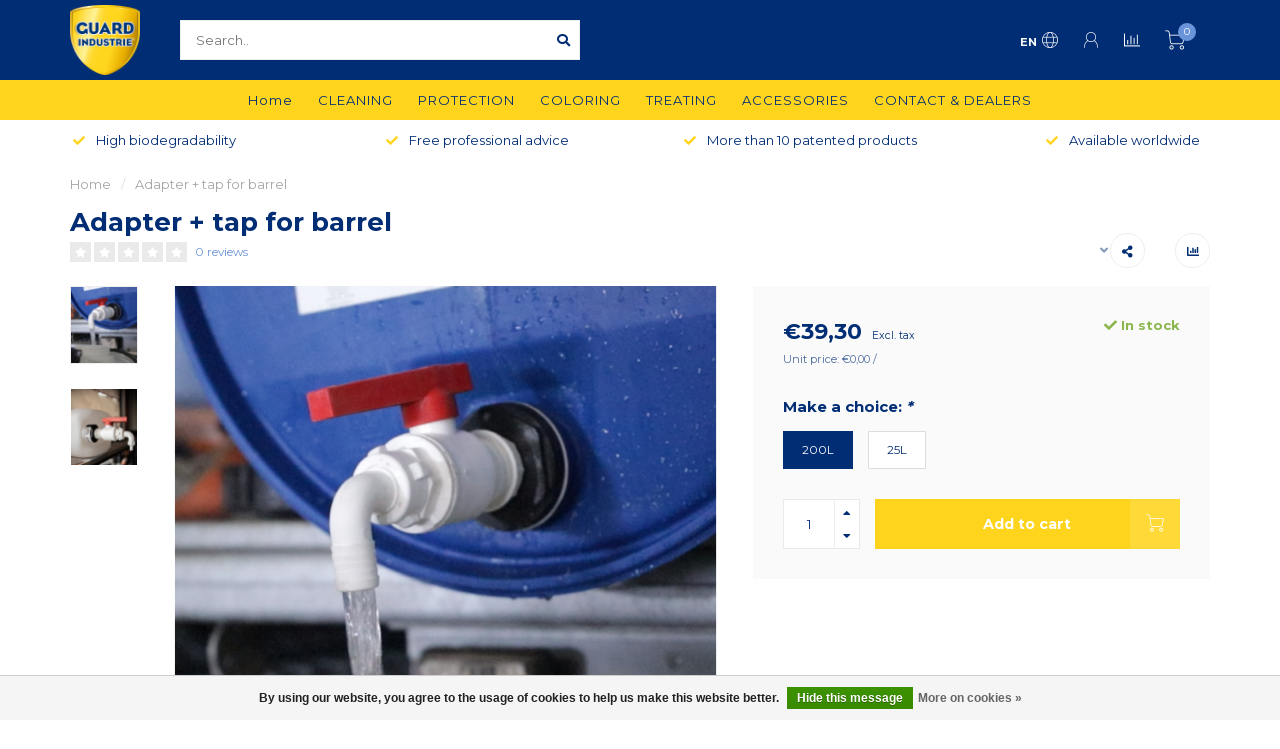

--- FILE ---
content_type: text/html;charset=utf-8
request_url: https://www.guardindustry.be/en/adapter-tap-200l-barrel.html
body_size: 13038
content:
<!DOCTYPE html>
<html lang="en">
  <head>
    
    <!--
        
        Theme Nova | v1.5.3.06122201_1_0
        Theme designed and created by Dyvelopment - We are true e-commerce heroes!
        
        For custom Lightspeed eCom work like custom design or development,
        please contact us at www.dyvelopment.com

          _____                  _                                  _   
         |  __ \                | |                                | |  
         | |  | |_   ___   _____| | ___  _ __  _ __ ___   ___ _ __ | |_ 
         | |  | | | | \ \ / / _ \ |/ _ \| '_ \| '_ ` _ \ / _ \ '_ \| __|
         | |__| | |_| |\ V /  __/ | (_) | |_) | | | | | |  __/ | | | |_ 
         |_____/ \__, | \_/ \___|_|\___/| .__/|_| |_| |_|\___|_| |_|\__|
                  __/ |                 | |                             
                 |___/                  |_|                             
    -->
    
    <meta charset="utf-8"/>
<!-- [START] 'blocks/head.rain' -->
<!--

  (c) 2008-2026 Lightspeed Netherlands B.V.
  http://www.lightspeedhq.com
  Generated: 23-01-2026 @ 04:38:29

-->
<link rel="canonical" href="https://www.guardindustry.be/en/adapter-tap-200l-barrel.html"/>
<link rel="alternate" href="https://www.guardindustry.be/en/index.rss" type="application/rss+xml" title="New products"/>
<link href="https://cdn.webshopapp.com/assets/cookielaw.css?2025-02-20" rel="stylesheet" type="text/css"/>
<meta name="robots" content="noodp,noydir"/>
<meta property="og:url" content="https://www.guardindustry.be/en/adapter-tap-200l-barrel.html?source=facebook"/>
<meta property="og:site_name" content="GUARD INDUSTRY DISTRIBUTION"/>
<meta property="og:title" content="Adapter + tap 200L barrel"/>
<meta property="og:description" content="Discover our broad range of cleaning and impregnation products to clean and protect all surfaces from a broad range of soiling and contamination."/>
<meta property="og:image" content="https://cdn.webshopapp.com/shops/303273/files/391183664/adapter-tap-for-barrel.jpg"/>
<script>
<meta name="facebook-domain-verification" content="x18i90e21k8rxlwkiidu6ik44urlue" />
</script>
<!--[if lt IE 9]>
<script src="https://cdn.webshopapp.com/assets/html5shiv.js?2025-02-20"></script>
<![endif]-->
<!-- [END] 'blocks/head.rain' -->
    
        	  	              	    	    	    	    	    	         
        <title>Adapter + tap 200L barrel - GUARD INDUSTRY DISTRIBUTION</title>
    
    <meta name="description" content="Discover our broad range of cleaning and impregnation products to clean and protect all surfaces from a broad range of soiling and contamination." />
    <meta name="keywords" content="Adapter, +, tap, for, barrel" />
    
        
    <meta http-equiv="X-UA-Compatible" content="IE=edge">
    <meta name="viewport" content="width=device-width, initial-scale=1.0, maximum-scale=1.0, user-scalable=0">
    <meta name="apple-mobile-web-app-capable" content="yes">
    <meta name="apple-mobile-web-app-status-bar-style" content="black">
    
        	        
		<link rel="preconnect" href="https://cdn.webshopapp.com/">
		<link rel="preconnect" href="https://assets.webshopapp.com">	
    		<link rel="preconnect" href="https://fonts.googleapis.com">
		<link rel="preconnect" href="https://fonts.gstatic.com" crossorigin>
		<link rel="dns-prefetch" href="https://fonts.googleapis.com">
		<link rel="dns-prefetch" href="https://fonts.gstatic.com" crossorigin>
    		<link rel="dns-prefetch" href="https://cdn.webshopapp.com/">
		<link rel="dns-prefetch" href="https://assets.webshopapp.com">	

    <link rel="shortcut icon" href="https://cdn.webshopapp.com/shops/303273/themes/153089/v/1150884/assets/favicon.ico?20220214103610" type="image/x-icon" />
    <script src="https://cdn.webshopapp.com/shops/303273/themes/153089/assets/jquery-1-12-4-min.js?2023050511565820210101142711"></script>
    
    <script>!navigator.userAgent.match('MSIE 10.0;') || document.write('<script src="https://cdn.webshopapp.com/shops/303273/themes/153089/assets/proto-polyfill.js?2023050511565820210101142711">\x3C/script>')</script>
    <script>if(navigator.userAgent.indexOf("MSIE ") > -1 || navigator.userAgent.indexOf("Trident/") > -1) { document.write('<script src="https://cdn.webshopapp.com/shops/303273/themes/153089/assets/intersection-observer-polyfill.js?2023050511565820210101142711">\x3C/script>') }</script>
    
        <link href="//fonts.googleapis.com/css?family=Montserrat:400,300,600,700&amp;display=swap" rel="preload" as="style">
    <link href="//fonts.googleapis.com/css?family=Montserrat:400,300,600,700&amp;display=swap" rel="stylesheet">
        
    <link rel="preload" href="https://cdn.webshopapp.com/shops/303273/themes/153089/assets/fontawesome-5-min.css?2023050511565820210101142711" as="style">
    <link rel="stylesheet" href="https://cdn.webshopapp.com/shops/303273/themes/153089/assets/fontawesome-5-min.css?2023050511565820210101142711">
    
    <link rel="preload" href="https://cdn.webshopapp.com/shops/303273/themes/153089/assets/bootstrap-min.css?2023050511565820210101142711" as="style">
    <link rel="stylesheet" href="https://cdn.webshopapp.com/shops/303273/themes/153089/assets/bootstrap-min.css?2023050511565820210101142711">
    
    <link rel="preload" as="script" href="https://cdn.webshopapp.com/assets/gui.js?2025-02-20">
    <script src="https://cdn.webshopapp.com/assets/gui.js?2025-02-20"></script>
    
    <link rel="preload" as="script" href="https://cdn.webshopapp.com/assets/gui-responsive-2-0.js?2025-02-20">
    <script src="https://cdn.webshopapp.com/assets/gui-responsive-2-0.js?2025-02-20"></script>
    
        <link rel="stylesheet" href="https://cdn.webshopapp.com/shops/303273/themes/153089/assets/fancybox-3-5-7-min.css?2023050511565820210101142711" />
        
    <link rel="preload" href="https://cdn.webshopapp.com/shops/303273/themes/153089/assets/style.css?2023050511565820210101142711" as="style">
    <link rel="stylesheet" href="https://cdn.webshopapp.com/shops/303273/themes/153089/assets/style.css?2023050511565820210101142711" />
    
    <!-- User defined styles -->
    <link rel="preload" href="https://cdn.webshopapp.com/shops/303273/themes/153089/assets/settings.css?2023050511565820210101142711" as="style">
    <link rel="preload" href="https://cdn.webshopapp.com/shops/303273/themes/153089/assets/custom.css?2023050511565820210101142711" as="style">
    <link rel="stylesheet" href="https://cdn.webshopapp.com/shops/303273/themes/153089/assets/settings.css?2023050511565820210101142711" />
    <link rel="stylesheet" href="https://cdn.webshopapp.com/shops/303273/themes/153089/assets/custom.css?2023050511565820210101142711" />
    
    <script>
   var productStorage = {};
   var theme = {};

  </script>    
    <link type="preload" src="https://cdn.webshopapp.com/shops/303273/themes/153089/assets/countdown-min.js?2023050511565820210101142711" as="script">
    <link type="preload" src="https://cdn.webshopapp.com/shops/303273/themes/153089/assets/swiper-4-min.js?2023050511565820210101142711" as="script">
    <link type="preload" src="https://cdn.webshopapp.com/shops/303273/themes/153089/assets/swiper-453.js?2023050511565820210101142711" as="script">
    <link type="preload" src="https://cdn.webshopapp.com/shops/303273/themes/153089/assets/global.js?2023050511565820210101142711" as="script">
    
            
      </head>
  <body class="layout-custom">
    <div class="body-content"><div class="overlay"><i class="fa fa-times"></i></div><header><div id="header-holder"><div class="container"><div id="header-content"><div class="header-left"><div class="categories-button small scroll scroll-nav hidden-sm hidden-xs hidden-xxs"><div class="nav-icon"><div class="bar1"></div><div class="bar3"></div><span>Menu</span></div></div><div id="mobilenav" class="categories-button small mobile visible-sm visible-xs visible-xxs"><div class="nav-icon"><div class="bar1"></div><div class="bar3"></div></div><span>Menu</span></div><span id="mobilesearch" class="visible-xxs visible-xs visible-sm"><a href="https://www.guardindustry.be/en/"><i class="fa fa-search" aria-hidden="true"></i></a></span><a href="https://www.guardindustry.be/en/" class="logo hidden-sm hidden-xs hidden-xxs"><img class="logo" src="https://cdn.webshopapp.com/shops/303273/themes/153089/v/1363067/assets/logo.png?20230505114156" alt="Guard industry distribution webshop  | Cleaning and protection for all materials"></a></div><div class="header-center"><div class="search hidden-sm hidden-xs hidden-xxs"><form action="https://www.guardindustry.be/en/search/" class="searchform" method="get"><div class="search-holder"><input type="text" class="searchbox white" name="q" placeholder="Search.." autocomplete="off"><i class="fa fa-search" aria-hidden="true"></i><i class="fa fa-times clearsearch" aria-hidden="true"></i></div></form><div class="searchcontent hidden-xs hidden-xxs"><div class="searchresults"></div><div class="more"><a href="#" class="search-viewall">View all results <span>(0)</span></a></div><div class="noresults">No products found</div></div></div><a href="https://www.guardindustry.be/en/"><img class="logo hidden-lg hidden-md" src="https://cdn.webshopapp.com/shops/303273/themes/153089/v/1363067/assets/logo.png?20230505114156" alt="Guard industry distribution webshop  | Cleaning and protection for all materials"></a></div><div class="header-right text-right"><div class="user-actions hidden-sm hidden-xs hidden-xxs"><a href="#" class="header-link" data-fancy="fancy-locale-holder" data-fancy-type="flyout" data-tooltip title="Language & Currency" data-placement="bottom"><span class="current-lang">EN</span><i class="nova-icon nova-icon-globe"></i></a><a href="https://www.guardindustry.be/en/account/" class="account header-link" data-fancy="fancy-account-holder" data-tooltip title="My account" data-placement="bottom"><!-- <img src="https://cdn.webshopapp.com/shops/303273/themes/153089/assets/icon-user.svg?2023050511565820210101142711" alt="My account" class="icon"> --><i class="nova-icon nova-icon-user"></i></a><a href="" class="header-link compare" data-fancy="fancy-compare-holder" data-fancy-type="flyout" data-tooltip title="Compare" data-placement="bottom"><i class="nova-icon nova-icon-chart"></i></a><div class="fancy-box flyout fancy-compare-holder"><div class="fancy-compare"><div class="row"><div class="col-md-12"><h4>Compare products</h4></div><div class="col-md-12"><p>You don&#039;t have any products added yet.</p></div></div></div></div><div class="fancy-box flyout fancy-locale-holder"><div class="fancy-locale"><div class=""><label for="">Choose your language</label><div class="flex-container middle"><div class="flex-col"><span class="flags en"></span></div><div class="flex-col flex-grow-1"><select id="" class="fancy-select" onchange="document.location=this.options[this.selectedIndex].getAttribute('data-url')"><option lang="nl" title="Nederlands" data-url="https://www.guardindustry.be/nl/go/product/130006059">Nederlands</option><option lang="en" title="English" data-url="https://www.guardindustry.be/en/go/product/130006059" selected="selected">English</option><option lang="fr" title="Français" data-url="https://www.guardindustry.be/fr/go/product/130006059">Français</option></select></div></div></div><div class="margin-top-half"><label for="">Choose your currency</label><div class="flex-container middle"><div class="flex-col"><span><strong>€</strong></span></div><div class="flex-col flex-grow-1"><select id="" class="fancy-select" onchange="document.location=this.options[this.selectedIndex].getAttribute('data-url')"><option data-url="https://www.guardindustry.be/en/session/currency/eur/" selected="selected">EUR</option><option data-url="https://www.guardindustry.be/en/session/currency/gbp/">£ - GBP</option></select></div></div></div></div></div></div><a href="https://www.guardindustry.be/en/cart/" class="cart header-link"><div class="cart-icon"><i class="nova-icon nova-icon-shopping-cart"></i><span id="qty" class="highlight-bg cart-total-qty shopping-cart">0</span></div></a></div></div></div></div><div class="cf"></div><div class="subnav-dimmed"></div><div class="  compact hidden-xxs hidden-xs hidden-sm" id="navbar"><div class="container boxed-subnav"><div class="row"><div class="col-md-12"><nav><ul class="megamenu compact"><li class="hidden-sm hidden-xs hidden-xxs"><a href="https://www.guardindustry.be/en/">Home</a></li><li><a href="https://www.guardindustry.be/en/cleaning/" class="">CLEANING</a></li><li><a href="https://www.guardindustry.be/en/protection/" class="">PROTECTION</a></li><li><a href="https://www.guardindustry.be/en/coloring/" class="">COLORING</a></li><li><a href="https://www.guardindustry.be/en/treating/" class="">TREATING</a></li><li><a href="https://www.guardindustry.be/en/accessories/" class="">ACCESSORIES</a></li><li><a href="https://www.guardindustry.be/en/service/" >CONTACT &amp; DEALERS</a></li></ul></nav></div></div></div></div><div class="subheader-holder"><div class="subheader"><div class="usps-slider-holder" style="width:100%;"><div class="swiper-container usps-header below-nav"><div class="swiper-wrapper"><div class="swiper-slide usp-block"><div><i class="fas fa-check"></i> High biodegradability
          </div></div><div class="swiper-slide usp-block"><div><i class="fas fa-check"></i> Free professional advice
          </div></div><div class="swiper-slide usp-block"><div><i class="fas fa-check"></i> More than 10 patented products
          </div></div><div class="swiper-slide usp-block"><div><i class="fas fa-check"></i> Available worldwide
          </div></div></div></div></div></div></div></header><div class="breadcrumbs"><div class="container"><div class="row"><div class="col-md-12"><a href="https://www.guardindustry.be/en/" title="Home">Home</a><span><span class="seperator">/</span><a href="https://www.guardindustry.be/en/adapter-tap-200l-barrel.html"><span>Adapter + tap for barrel</span></a></span></div></div></div></div><div class="addtocart-sticky"><div class="container"><div class="flex-container marginless middle"><img src="https://cdn.webshopapp.com/shops/303273/files/391183664/42x42x2/image.jpg" alt="" class="max-size"><h5 class="title hidden-xs hidden-xxs">Adapter + tap for barrel</h5><div class="sticky-price"><span class="price">€39,30</span></div><a href="https://www.guardindustry.be/en/cart/add/257754025/" class="button quick-cart smaall-button" data-title="Adapter + tap for barrel" data-price="€39,30" data-variant="200L" data-image="https://cdn.webshopapp.com/shops/303273/files/391183664/650x650x2/image.jpg">Add to cart</a></div></div></div><div class="container productpage"><div class="row"><div class="col-md-12"><div class="product-title hidden-xxs hidden-xs hidden-sm"><div class=""><h1 class="">Adapter + tap for barrel </h1></div><div class="row"><div class="col-md-7"><div class="title-appendix"><div class="reviewscore"><span class="stars"><i class="fa fa-star empty" aria-hidden="true"></i><i class="fa fa-star empty" aria-hidden="true"></i><i class="fa fa-star empty" aria-hidden="true"></i><i class="fa fa-star empty" aria-hidden="true"></i><i class="fa fa-star empty" aria-hidden="true"></i></span><a href="#reviews" data-scrollview-id="reviews" data-scrollview-offset="150" class="highlight-txt hidden-xxs hidden-xs hidden-sm">0 reviews</a></div></div></div><div class="col-md-5"><div class="title-appendix"><div class="wishlist text-right"><a href="https://www.guardindustry.be/en/compare/add/257754025/" class="compare" data-tooltip title="Add to comparison" data-compare="257754025"><i class="fas fa-chart-bar"></i></a></div><div class="share dropdown-holder"><a href="#" class="share-toggle" data-toggle="dropdown" data-tooltip title="Share this product"><i class="fa fa-share-alt"></i></a><div class="content dropdown-content dropdown-right"><a onclick="return !window.open(this.href,'Adapter + tap for barrel', 'width=500,height=500')" target="_blank" href="https://www.facebook.com/sharer/sharer.php?u=https%3A%2F%2Fwww.guardindustry.be%2Fen%2Fadapter-tap-200l-barrel.html" class="facebook"><i class="fab fa-facebook-square"></i></a><a onclick="return !window.open(this.href,'Adapter + tap for barrel', 'width=500,height=500')" target="_blank" href="https://twitter.com/home?status=adapter-tap-200l-barrel.html" class="twitter"><i class="fab fa-twitter-square"></i></a><a onclick="return !window.open(this.href,'Adapter + tap for barrel', 'width=500,height=500')" target="_blank" href="https://pinterest.com/pin/create/button/?url=https://www.guardindustry.be/en/adapter-tap-200l-barrel.html&media=https://cdn.webshopapp.com/shops/303273/files/391183664/image.jpg&description=" class="pinterest"><i class="fab fa-pinterest-square"></i></a></div></div></div></div></div></div></div></div><div class="content-box"><div class="row"><div class="col-md-1 hidden-sm hidden-xs hidden-xxs thumbs-holder vertical"><div class="thumbs vertical" style="margin-top:0;"><div class="swiper-container swiper-container-vert swiper-productthumbs" style="height:100%; width:100%;"><div class="swiper-wrapper"><div class="swiper-slide swiper-slide-vert active"><img src="https://cdn.webshopapp.com/shops/303273/files/391183664/65x75x1/adapter-tap-for-barrel.jpg" alt="" class="img-responsive"></div><div class="swiper-slide swiper-slide-vert"><img src="https://cdn.webshopapp.com/shops/303273/files/391202814/65x75x1/adapter-tap-for-barrel.jpg" alt="" class="img-responsive"></div></div></div></div></div><div class="col-sm-6 productpage-left"><div class="row"><div class="col-md-12"><div class="product-image-holder" id="holder"><div class="swiper-container swiper-productimage product-image"><div class="swiper-wrapper"><div class="swiper-slide zoom" data-src="https://cdn.webshopapp.com/shops/303273/files/391183664/adapter-tap-for-barrel.jpg" data-fancybox="product-images"><img height="650" width="650" src="https://cdn.webshopapp.com/shops/303273/files/391183664/650x650x2/adapter-tap-for-barrel.jpg" class="img-responsive" data-src-zoom="https://cdn.webshopapp.com/shops/303273/files/391183664/adapter-tap-for-barrel.jpg" alt="Adapter + tap for barrel"></div><div class="swiper-slide zoom" data-src="https://cdn.webshopapp.com/shops/303273/files/391202814/adapter-tap-for-barrel.jpg" data-fancybox="product-images"><img data-src="https://cdn.webshopapp.com/shops/303273/files/391202814/650x650x2/adapter-tap-for-barrel.jpg" class="swiper-lazy img-responsive" data-src-zoom="https://cdn.webshopapp.com/shops/303273/files/391202814/adapter-tap-for-barrel.jpg" alt="Adapter + tap for barrel"></div></div></div></div><div class="swiper-pagination swiper-pagination-image hidden-md hidden-lg"></div></div></div></div><div class="col-md-5 col-sm-6 productpage-right"><div class="row visible-xxs visible-xs visible-sm"><div class="col-md-12"><div class="mobile-title"><h4>Adapter + tap for barrel</h4></div></div></div><!-- start offer wrapper --><div class="offer-holder"><div class="row "><div class="col-md-12"><div class="product-price"><div class="row"><div class="col-xs-6"><span class="price margin-right-10">€39,30</span><span class="price-strict">Excl. tax</span></div><div class="col-xs-6 text-right"><div class="stock"><div class="in-stock"><i class="fa fa-check"></i> In stock</div></div></div><div class="col-md-12"><div class="unit-price">
                  Unit price: €0,00 / 
                </div></div></div></div></div></div><form action="https://www.guardindustry.be/en/cart/add/257754025/" id="product_configure_form" method="post"><div class="row margin-top"><div class="col-md-12"><div class="productform variant-blocks"><input type="hidden" name="bundle_id" id="product_configure_bundle_id" value=""><div class="product-configure"><div class="product-configure-variants"  aria-label="Select an option of the product. This will reload the page to show the new option." role="region"><label for="product_configure_variants">Make a choice: <em aria-hidden="true">*</em></label><select name="variant" id="product_configure_variants" onchange="document.getElementById('product_configure_form').action = 'https://www.guardindustry.be/en/product/variants/130006059/'; document.getElementById('product_configure_form').submit();" aria-required="true"><option value="257754025" selected="selected">200L - €39,30</option><option value="257764954">25L - €39,30</option></select><div class="product-configure-clear"></div></div></div></div></div></div><div class="row"><div class="col-md-12 rowmargin"><div class="addtocart-holder"><div class="qty"><input type="text" name="quantity" class="quantity qty-fast" value="1"><span class="qtyadd"><i class="fa fa-caret-up"></i></span><span class="qtyminus"><i class="fa fa-caret-down"></i></span></div><div class="addtocart"><button type="submit" name="addtocart" class="btn-addtocart quick-cart button button-cta" data-vid="257754025" data-title="Adapter + tap for barrel" data-variant="200L" data-price="€39,30" data-image="https://cdn.webshopapp.com/shops/303273/files/391183664/650x650x2/image.jpg">
                Add to cart <span class="icon-holder"><i class="nova-icon nova-icon-shopping-cart"></i></span></button></div></div></div></div></form></div><!-- end offer wrapper --></div></div><div class="row margin-top-50 product-details"><div class="col-md-7 info-left"><!--<div class="product-details-nav hidden-xxs hidden-xs hidden-sm"><a href="#information" class="button-txt" data-scrollview-id="information" data-scrollview-offset="190">Description</a><a href="#specifications" class="button-txt" data-scrollview-id="specifications" data-scrollview-offset="150">Specifications</a><a href="#reviews" class="button-txt" data-scrollview-id="reviews" data-scrollview-offset="150">Reviews</a></div>--><div class="product-info active" id="information"><h4 class="block-title ">
		      Product description
    		</h4><div class="content block-content active"><p>Adapter + tap for blue plastic 200L or 25L barrel</p></div></div><div class="embed-specs-holder" id="specifications"><h4 class="block-title">Specifications</h4><div class="block-content"><div class="specs"><div class="spec-holder"><div class="row"><div class="col-xs-5 spec-name">
              Article number
          </div><div class="col-xs-7 spec-value">
            AK-200L
          </div></div></div></div></div></div><div class="product-reviews" id="reviews"><h4 class="block-title">Reviews
        <span class="review-stars small visible-sm visible-xs visible-xxs"><span class="stars"><i class="fa fa-star empty"></i><i class="fa fa-star empty"></i><i class="fa fa-star empty"></i><i class="fa fa-star empty"></i><i class="fa fa-star empty"></i></span></span></h4><div class="block-content"><div class="reviews-header"><div class="reviews-score"><span class="stars"><i class="fa fa-star empty"></i><i class="fa fa-star empty"></i><i class="fa fa-star empty"></i><i class="fa fa-star empty"></i><i class="fa fa-star empty"></i></span>
                          
                            	0 reviews
                            
                            <div class="" style="margin-top:15px;"><a href="" class="button" data-fancy="fancy-review-holder">Add your review</a></div></div><div class="reviews-extracted hidden-xs hidden-xxs"><div class="reviews-extracted-block"><i class="fas fa-star"></i><i class="fas fa-star"></i><i class="fas fa-star"></i><i class="fas fa-star"></i><i class="fas fa-star"></i><div class="review-bar gray-bg darker"><div class="fill" style="width:NAN%"></div></div></div><div class="reviews-extracted-block"><i class="fas fa-star"></i><i class="fas fa-star"></i><i class="fas fa-star"></i><i class="fas fa-star"></i><i class="fas fa-star empty"></i><div class="review-bar gray-bg darker"><div class="fill" style="width:NAN%"></div></div></div><div class="reviews-extracted-block"><i class="fas fa-star"></i><i class="fas fa-star"></i><i class="fas fa-star"></i><i class="fas fa-star empty"></i><i class="fas fa-star empty"></i><div class="review-bar gray-bg darker"><div class="fill" style="width:NAN%"></div></div></div><div class="reviews-extracted-block"><i class="fas fa-star"></i><i class="fas fa-star"></i><i class="fas fa-star empty"></i><i class="fas fa-star empty"></i><i class="fas fa-star empty"></i><div class="review-bar gray-bg darker"><div class="fill" style="width:NAN%"></div></div></div><div class="reviews-extracted-block"><i class="fas fa-star"></i><i class="fas fa-star empty"></i><i class="fas fa-star empty"></i><i class="fas fa-star empty"></i><i class="fas fa-star empty"></i><div class="review-bar gray-bg darker"><div class="fill" style="width:NAN%"></div></div></div></div></div><div class="reviews"></div></div></div></div><div class="col-md-5 info-right"><div class="related-products active static-products-holder dynamic-related"data-related-json="https://www.guardindustry.be/en/accessories/page1.ajax?sort=popular"><h4 class="block-title">Related products</h4><div class="products-holder block-content active"><div class="swiper-container swiper-related-products"><div class="swiper-wrapper"></div><div class="button-holder"><div class="swiper-related-prev"><i class="fas fa-chevron-left"></i></div><div class="swiper-related-next"><i class="fas fa-chevron-right"></i></div></div></div></div></div></div></div></div></div><div class="productpage fancy-modal specs-modal-holder"><div class="specs-modal rounded"><div class="x"></div><h4 style="margin-bottom:15px;">Specifications</h4><div class="specs"><div class="spec-holder"><div class="row"><div class="col-xs-5 spec-name">
              Article number
          </div><div class="col-xs-7 spec-value">
            AK-200L
          </div></div></div></div></div></div><div class="productpage fancy-modal reviews-modal-holder"><div class="reviews-modal rounded"><div class="x"></div><div class="reviews"><div class="reviews-header"><div class="reviews-score"><h4 style="margin-bottom:10px;">Adapter + tap for barrel</h4><span class="stars"><i class="fa fa-star empty"></i><i class="fa fa-star empty"></i><i class="fa fa-star empty"></i><i class="fa fa-star empty"></i><i class="fa fa-star empty"></i></span>
                          
                            	0 reviews
                            
                          </div><div class="reviews-extracted hidden-xs hidden-xxs"><div class="reviews-extracted-block"><i class="fas fa-star"></i><i class="fas fa-star"></i><i class="fas fa-star"></i><i class="fas fa-star"></i><i class="fas fa-star"></i><div class="review-bar gray-bg darker"><div class="fill" style="width:NAN%"></div></div></div><div class="reviews-extracted-block"><i class="fas fa-star"></i><i class="fas fa-star"></i><i class="fas fa-star"></i><i class="fas fa-star"></i><i class="fas fa-star empty"></i><div class="review-bar gray-bg darker"><div class="fill" style="width:NAN%"></div></div></div><div class="reviews-extracted-block"><i class="fas fa-star"></i><i class="fas fa-star"></i><i class="fas fa-star"></i><i class="fas fa-star empty"></i><i class="fas fa-star empty"></i><div class="review-bar gray-bg darker"><div class="fill" style="width:NAN%"></div></div></div><div class="reviews-extracted-block"><i class="fas fa-star"></i><i class="fas fa-star"></i><i class="fas fa-star empty"></i><i class="fas fa-star empty"></i><i class="fas fa-star empty"></i><div class="review-bar gray-bg darker"><div class="fill" style="width:NAN%"></div></div></div><div class="reviews-extracted-block"><i class="fas fa-star"></i><i class="fas fa-star empty"></i><i class="fas fa-star empty"></i><i class="fas fa-star empty"></i><i class="fas fa-star empty"></i><div class="review-bar gray-bg darker"><div class="fill" style="width:NAN%"></div></div></div></div></div><div class="reviews"></div></div></div></div><div class="fancy-box fancy-review-holder"><div class="fancy-review"><div class="container"><div class="row"><div class="col-md-12"><h4>Review Adapter + tap for barrel</h4><p></p></div><div class="col-md-12 margin-top"><form action="https://www.guardindustry.be/en/account/reviewPost/130006059/" method="post" id="form_add_review"><input type="hidden" name="key" value="9cf862f7aca4836c4e5a94d56f952445"><label for="score">Score</label><select class="fancy-select" name="score" id="score"><option value="1">1 Star</option><option value="2">2 Stars</option><option value="3">3 Stars</option><option value="4">4 Stars</option><option value="5" selected>5 Stars</option></select><label for="review_name" class="margin-top-half">Name</label><input type="text" name="name" placeholder="Name"><label for="review" class="margin-top-half">Description</label><textarea id="review" class="" name="review" placeholder="Review" style="width:100%;"></textarea><button type="submit" class="button"><i class="fa fa-edit"></i> Add</button></form></div></div></div></div></div><!-- [START] 'blocks/body.rain' --><script>
(function () {
  var s = document.createElement('script');
  s.type = 'text/javascript';
  s.async = true;
  s.src = 'https://www.guardindustry.be/en/services/stats/pageview.js?product=130006059&hash=3c08';
  ( document.getElementsByTagName('head')[0] || document.getElementsByTagName('body')[0] ).appendChild(s);
})();
</script><!-- Global site tag (gtag.js) - Google Analytics --><script async src="https://www.googletagmanager.com/gtag/js?id=G-HJDWMP4C4B"></script><script>
    window.dataLayer = window.dataLayer || [];
    function gtag(){dataLayer.push(arguments);}

        gtag('consent', 'default', {"ad_storage":"granted","ad_user_data":"granted","ad_personalization":"granted","analytics_storage":"granted"});
    
    gtag('js', new Date());
    gtag('config', 'G-HJDWMP4C4B', {
        'currency': 'EUR',
                'country': 'BE'
    });

        gtag('event', 'view_item', {"items":[{"item_id":257754025,"item_name":"Adapter + tap for  barrel","currency":"EUR","item_brand":"","item_variant":"200L","price":39.3,"quantity":1,"item_category":"ACCESSORIES"}],"currency":"EUR","value":39.3});
    </script><script>
    !function(f,b,e,v,n,t,s)
    {if(f.fbq)return;n=f.fbq=function(){n.callMethod?
        n.callMethod.apply(n,arguments):n.queue.push(arguments)};
        if(!f._fbq)f._fbq=n;n.push=n;n.loaded=!0;n.version='2.0';
        n.queue=[];t=b.createElement(e);t.async=!0;
        t.src=v;s=b.getElementsByTagName(e)[0];
        s.parentNode.insertBefore(t,s)}(window, document,'script',
        'https://connect.facebook.net/en_US/fbevents.js');
    $(document).ready(function (){
        fbq('init', '298030171817153');
                fbq('track', 'ViewContent', {"content_ids":["257754025"],"content_name":"Adapter + tap for barrel","currency":"EUR","value":"39.30","content_type":"product","source":false});
                fbq('track', 'PageView', []);
            });
</script><noscript><img height="1" width="1" style="display:none" src="https://www.facebook.com/tr?id=298030171817153&ev=PageView&noscript=1"
    /></noscript><div class="wsa-cookielaw">
      By using our website, you agree to the usage of cookies to help us make this website better.
    <a href="https://www.guardindustry.be/en/cookielaw/optIn/" class="wsa-cookielaw-button wsa-cookielaw-button-green" rel="nofollow" title="Hide this message">Hide this message</a><a href="https://www.guardindustry.be/en/service/privacy-policy/" class="wsa-cookielaw-link" rel="nofollow" title="More on cookies">More on cookies &raquo;</a></div><!-- [END] 'blocks/body.rain' --><div class="newsletter gray-bg"><h3><i class="fa fa-paper-plane" aria-hidden="true"></i> Subscribe to our newsletter
        </h3><div class="newsletter-sub">Stay up to date with our latest offers</div><form action="https://www.guardindustry.be/en/account/newsletter/" method="post" id="form-newsletter"><input type="hidden" name="key" value="9cf862f7aca4836c4e5a94d56f952445" /><div class="input"><input type="email" name="email" id="emailaddress" value="" placeholder="Email address" /></div><span class="submit button-bg" onclick="$('#form-newsletter').submit();"><i class="fa fa-envelope"></i> Subscribe</span></form></div><footer class=""><div class="container footer"><div class="row"><div class="col-md-3 col-sm-6 company-info rowmargin p-compact"><h3>GUARD INDUSTRY DISTRIBUTION</h3><p class="contact-description">Specialist in protecting, cleaning, coloring and treating materials</p><p class="info"><i class="fas fa-map-marker-alt"></i> Lange Ambachtstraat 10<br>
          9860 Oosterzele<br>
          BELGIUM
        </p><p class="info"><i class="fa fa-phone"></i> +32 475 94 04 83</p><p class="info"><i class="fab fa-whatsapp"></i> +32 475 94 04 83</p><p class="info"><i class="fa fa-envelope"></i><a href="/cdn-cgi/l/email-protection#4a23242c250a2d3f2b382e23242e3f393e383364282f"><span class="__cf_email__" data-cfemail="452c2b232a0522302437212c2b21303631373c6b2720">[email&#160;protected]</span></a></p><div class="socials"><ul><li><a href="https://www.facebook.com/Guard-Industrie-Benelux-103260661174146/" target="_blank" class="social-fb"><i class="fab fa-facebook-f"></i></a></li></ul></div></div><div class="col-md-3 col-sm-6 widget rowmargin"></div><div class="visible-sm"><div class="cf"></div></div><div class="col-md-3 col-sm-6 rowmargin"><h3>Information</h3><ul><li><a href="https://www.guardindustry.be/en/service/general-terms-conditions/" title="General conditions">General conditions</a></li><li><a href="https://www.guardindustry.be/en/service/disclaimer/" title="Proclaimer">Proclaimer</a></li><li><a href="https://www.guardindustry.be/en/service/privacy-policy/" title="Privacy Policy">Privacy Policy</a></li><li><a href="https://www.guardindustry.be/en/service/payment-methods/" title="Payment methods">Payment methods</a></li><li><a href="https://www.guardindustry.be/en/service/shipping-returns/" title="Shipping and returns">Shipping and returns</a></li><li><a href="https://www.guardindustry.be/en/service/" title="Service">Service</a></li></ul></div><div class="col-md-3 col-sm-6 rowmargin"><h3>My account</h3><ul><li><a href="https://www.guardindustry.be/en/account/information/" title="Account information">Account information</a></li><li><a href="https://www.guardindustry.be/en/account/orders/" title="My orders">My orders</a></li><li><a href="https://www.guardindustry.be/en/account/wishlist/" title="My wishlist">My wishlist</a></li><li><a href="https://www.guardindustry.be/en/compare/" title="Compare">Compare</a></li><li><a href="https://www.guardindustry.be/en/collection/" title="All products">All products</a></li></ul></div></div></div><div class="footer-bottom gray-bg"><div class="payment-icons-holder payment-icons-custom "><a target="_blank" href="https://www.guardindustry.be/en/service/payment-methods/" title="Bank transfer" class="payment-icons light icon-payment-banktransfer"></a><a target="_blank" href="https://www.guardindustry.be/en/service/payment-methods/" title="Invoice" class="payment-icons light icon-payment-invoice"></a><a target="_blank" href="https://www.guardindustry.be/en/service/payment-methods/" title="PayPal" class="payment-icons light icon-payment-paypalc"></a></div><div class="copyright"><p>
      © Copyright 2026 GUARD INDUSTRY DISTRIBUTION - Powered by       <a href="https://www.lightspeedhq.com/" title="Lightspeed" target="_blank">Lightspeed</a>  
                  	-  Theme by <a href="https://www.dyvelopment.com/en/" title="dyvelopment" target="_blank">Dyvelopment</a></p></div></div></footer></div><div class="dimmed full"></div><div class="dimmed flyout"></div><!-- <div class="modal-bg"></div> --><div class="quickshop-holder"><div class="quickshop-inner"><div class="quickshop-modal body-bg rounded"><div class="x"></div><div class="left"><div class="product-image-holder"><div class="swiper-container swiper-quickimage product-image"><div class="swiper-wrapper"></div></div></div><div class="arrow img-arrow-left"><i class="fa fa-angle-left"></i></div><div class="arrow img-arrow-right"><i class="fa fa-angle-right"></i></div><div class="stock"></div></div><div class="right productpage"><div class="brand"></div><div class="title"></div><div class="description"></div><form id="quickshop-form" method="post" action=""><div class="content rowmargin"></div><div class="bottom rowmargin"><div class="addtocart-holder"><div class="qty"><input type="text" name="quantity" class="quantity qty-fast" value="1"><span class="qtyadd"><i class="fa fa-caret-up"></i></span><span class="qtyminus"><i class="fa fa-caret-down"></i></span></div><div class="addtocart"><button type="submit" name="addtocart" class="btn-addtocart button button-cta">Add to cart <span class="icon-holder"><i class="nova-icon nova-icon-shopping-cart"></i></button></div></div></div></form></div></div></div></div><div class="fancy-box fancy-account-holder"><div class="fancy-account"><div class="container"><div class="row"><div class="col-md-12"><h4>Login</h4></div><div class="col-md-12"><form action="https://www.guardindustry.be/en/account/loginPost/" method="post" id="form_login"><input type="hidden" name="key" value="9cf862f7aca4836c4e5a94d56f952445"><input type="email" name="email" placeholder="Email address"><input type="password" name="password" placeholder="Password"><button type="submit" class="button">Login</button><a href="#" class="button facebook" rel="nofollow" onclick="gui_facebook('/account/loginFacebook/?return=https://www.guardindustry.be/en/'); return false;"><i class="fab fa-facebook"></i> Login with Facebook</a><a class="forgot-pass text-right" href="https://www.guardindustry.be/en/account/password/">Forgot your password?</a></form></div></div><div class="row rowmargin80"><div class="col-md-12"><h4>Create an account</h4></div><div class="col-md-12"><p>By creating an account with our store, you will be able to move through the checkout process faster, store multiple addresses, view and track your orders in your account, and more.</p><a href="https://www.guardindustry.be/en/account/register/" class="button">Register</a></div></div><div class="row rowmargin"><div class="col-md-12 text-center"><a target="_blank" href="https://www.guardindustry.be/en/service/payment-methods/" title="Bank transfer" class="payment-icons dark icon-payment-banktransfer"></a><a target="_blank" href="https://www.guardindustry.be/en/service/payment-methods/" title="Invoice" class="payment-icons dark icon-payment-invoice"></a><a target="_blank" href="https://www.guardindustry.be/en/service/payment-methods/" title="PayPal" class="payment-icons dark icon-payment-paypalc"></a></div></div></div></div></div><div class="fancy-box fancy-cart-holder"><div class="fancy-cart"><div class="x small"></div><div class="contents"><div class="row"><div class="col-md-12"><h4>Recently added</h4></div><div class="col-md-12"><p>You have no items in your shopping cart</p></div><div class="col-md-12 text-right"><span class="margin-right-10">Total excl. VAT:</span><strong style="font-size:1.1em;">€0,00</strong></div><div class="col-md-12 visible-lg visible-md visible-sm margin-top"><a href="https://www.guardindustry.be/en/cart/" class="button inverted">View cart (0)</a><a href="https://www.guardindustry.be/en/checkout/" class="button">Proceed to checkout</a></div><div class="col-md-12 margin-top hidden-lg hidden-md hidden-sm"><a href="" class="button inverted" onclick="clearFancyBox(); return false;">Continue shopping</a><a href="https://www.guardindustry.be/en/cart/" class="button">View cart (0)</a></div></div><div class="row rowmargin"><div class="col-md-12 text-center"><div class="payment-icons-holder payment-icons-custom p-0"><a target="_blank" href="https://www.guardindustry.be/en/service/payment-methods/" title="Bank transfer" class="payment-icons dark icon-payment-banktransfer"></a><a target="_blank" href="https://www.guardindustry.be/en/service/payment-methods/" title="Invoice" class="payment-icons dark icon-payment-invoice"></a><a target="_blank" href="https://www.guardindustry.be/en/service/payment-methods/" title="PayPal" class="payment-icons dark icon-payment-paypalc"></a></div></div></div></div></div></div><div class="cart-popup-holder"><div class="cart-popup rounded body-bg"><div class="x body-bg" onclick="clearModals();"></div><div class="message-bar success margin-top hidden-xs hidden-xxs"><div class="icon"><i class="fas fa-check"></i></div><span class="message"></span></div><div class="message-bar-mobile-success visible-xs visible-xxs"></div><div class="flex-container seamless middle margin-top"><div class="flex-item col-50 text-center current-product-holder"><div class="current-product"><div class="image"></div><div class="content margin-top-half"><div class="title"></div><div class="variant-title"></div><div class="price margin-top-half"></div></div></div><div class="proceed-holder"><div class="proceed margin-top"><a href="https://www.guardindustry.be/en/adapter-tap-200l-barrel.html" class="button lined margin-right-10" onclick="clearModals(); return false;">Continue shopping</a><a href="https://www.guardindustry.be/en/cart/" class="button">View cart</a></div></div></div><div class="flex-item right col-50 hidden-sm hidden-xs hidden-xxs"><div class="cart-popup-recent"><h4>Recently added</h4><div class="sum text-right"><span>Total excl. VAT:</span><span class="total"><strong>€0,00</strong></span></div></div><div class="margin-top text-center"><a target="_blank" href="https://www.guardindustry.be/en/service/payment-methods/" title="Bank transfer" class="payment-icons dark icon-payment-banktransfer"></a><a target="_blank" href="https://www.guardindustry.be/en/service/payment-methods/" title="Invoice" class="payment-icons dark icon-payment-invoice"></a><a target="_blank" href="https://www.guardindustry.be/en/service/payment-methods/" title="PayPal" class="payment-icons dark icon-payment-paypalc"></a></div></div></div></div></div><script data-cfasync="false" src="/cdn-cgi/scripts/5c5dd728/cloudflare-static/email-decode.min.js"></script><script type="text/javascript" src="https://cdn.webshopapp.com/shops/303273/themes/153089/assets/jquery-zoom-min.js?2023050511565820210101142711"></script><script src="https://cdn.webshopapp.com/shops/303273/themes/153089/assets/bootstrap-3-3-7-min.js?2023050511565820210101142711"></script><script type="text/javascript" src="https://cdn.webshopapp.com/shops/303273/themes/153089/assets/countdown-min.js?2023050511565820210101142711"></script><script type="text/javascript" src="https://cdn.webshopapp.com/shops/303273/themes/153089/assets/swiper-4-min.js?2023050511565820210101142711"></script><!--     <script type="text/javascript" src="https://cdn.webshopapp.com/shops/303273/themes/153089/assets/swiper-453.js?2023050511565820210101142711"></script> --><script type="text/javascript" src="https://cdn.webshopapp.com/shops/303273/themes/153089/assets/global.js?2023050511565820210101142711"></script><script>
	$(document).ready(function()
  {
    $("a.youtube").YouTubePopUp();
  
    if( $(window).width() < 768 )
    {
      var stickyVisible = false;
      var elem = $('.addtocart-sticky');
      
      var observer = new IntersectionObserver(function(entries)
      {
        if(entries[0].isIntersecting === true)
        {
          if( stickyVisible )
          {
          	elem.removeClass('mobile-visible');
          	stickyVisible = false;
          }
        }
        else
        {
          if( !stickyVisible )
          {
          	elem.addClass('mobile-visible');
          	stickyVisible = true;
          }
        }
      }, { threshold: [0] });
      
      if( document.querySelector(".addtocart") !== null )
      {
      	observer.observe(document.querySelector(".addtocart"));
      }
    }
    else
    {
      var stickyVisible = false;
      
      function checkStickyAddToCart()
      {
        if( $('.addtocart-holder').length > 1 )
        {
          var distance = $('.addtocart-holder').offset().top;
          var elem = $('.addtocart-sticky');

          if ( $(window).scrollTop() >= distance )
          {
            if( !stickyVisible )
            {
              elem.addClass('visible');
              elem.fadeIn(100);
              stickyVisible = true;
            }

          }
          else
          {
            if( stickyVisible )
            {
              elem.removeClass('visible');
              elem.fadeOut(100);
              stickyVisible = false;
            }
          }

          setTimeout(checkStickyAddToCart, 50);
        }
      }

      checkStickyAddToCart();
    }
  
  if( $(window).width() > 767 && theme.settings.product_mouseover_zoom )
  {
    /* Zoom on hover image */
  	$('.zoom').zoom({touch:false});
  }
     
    //====================================================
    // Product page images
    //====================================================
    var swiperProdImage = new Swiper('.swiper-productimage', {
      lazy: true,      
      pagination: {
        el: '.swiper-pagination-image',
        clickable: true,
      },
			on: {
				lazyImageReady: function()
        {
          $('.productpage .swiper-lazy.swiper-lazy-loaded').animate({opacity: 1}, 300);
        },
      }
    });
    
    var swiperThumbs = new Swiper('.swiper-productthumbs', {
      direction: 'vertical', 
      navigation: {
      	nextEl: '.thumb-arrow-bottom',
      	prevEl: '.thumb-arrow-top',
      },
      mousewheelControl:true,
      mousewheelSensitivity:2,
      spaceBetween: 10,
      slidesPerView: 5
    });
    
  	$('.swiper-productthumbs img').on('click', function()
		{
      var itemIndex = $(this).parent().index();

      $('.swiper-productthumbs .swiper-slide').removeClass('active');
      $(this).parent().addClass('active');
      swiperProdImage.slideTo(itemIndex);
      swiperProdImage.update(true);
  	});
		//====================================================
    // End product page images
    //====================================================
    
    if( $('.related-product-look .related-variants').length > 0 )
    {
      $('.related-product-look .related-variants').each( function()
			{
        var variantsBlock = $(this);
        
      	$.get( $(this).attr('data-json'), function(data)
      	{
          var product = data.product;
          
          if( product.variants == false )
          {
            $(this).remove();
          }
          else
          {
            variantsBlock.append('<select name="variant" id="variants-'+product.id+'" class="fancy-select"></select>');
            
            console.log(product.variants);
            
            $.each( product.variants, function(key, val)
          	{
              console.log(val);
              $('#variants-'+product.id).append('<option value="'+val.id+'">'+val.title+' - '+parsePrice(val.price.price)+'</option>');
            });
            
            $('#variants-'+product.id).on('change', function()
						{
              variantsBlock.parent().attr('action', theme.url.addToCart+$(this).val()+'/');
              //alert( $(this).val() );
            });
          }
          
          variantsBlock.parent().attr('action', theme.url.addToCart+product.vid+'/');
        });
      });
    }    
    
    //====================================================
    // Product options
    //====================================================
        
    //====================================================
    // Product variants
    //====================================================
        	var variantBlockHtml = '';
     
    	      variantBlockHtml += '<a href="https://www.guardindustry.be/en/adapter-tap-200l-barrel.html?id=257754025" class="variant-block active">200L</a>'
            variantBlockHtml += '<a href="https://www.guardindustry.be/en/adapter-tap-200l-barrel.html?id=257764954" class="variant-block">25L</a>'
            
      $('.productform .product-configure-variants').append(variantBlockHtml);
       
			$('.productform .product-configure-variants select').remove();
    	$('.productform .product-configure-variants .nice-select').remove();
        
    
    $('.bundle-buy-individual').on('click', function(e)
    {      
      var button = $(this);
      var buttonHtml = button.html();
      var bid = $(this).attr('data-bid');
      var pid = $(this).attr('data-pid');
      
      var vid = $('input[name="bundle_products['+bid+']['+pid+']"]').val();
      
      var addToCartUrl = theme.url.addToCart;
      
      if( !theme.settings.live_add_to_cart )
      {
        console.log('Live add to cart disabled, goto URL');
        document.location = addToCartUrl+vid+'/';
        return false;
      }
      else if( !theme.shop.ssl && theme.shop.cart_redirect_back )
      {
        console.log('ssl disabled, cart redirects back to prev page - URL protocol changed to http');
        addToCartUrl = addToCartUrl.replace('https:', 'http:');
      }
      else if( !theme.shop.ssl && !theme.shop.cart_redirect_back )
      {
        console.log('ssl disabled, cart DOES NOT redirect back to prev page - bail and goto URL');
        document.location = addToCartUrl+vid+'/';
        return false;
      }
      
      if( button[0].hasAttribute('data-vid'))
      {
        vid = button.attr('data-vid');
      }
      
      $(this).html('<i class="fa fa-spinner fa-spin"></i>');
      
      $.get( addToCartUrl+vid+'/', function()
      {
        
      }).done( function(data)
      {
        console.log(data);
        
        var $data = $(data);
        
        button.html( buttonHtml );
        var messages = $data.find('div[class*="messages"] ul');
        var message = messages.first('li').text();
        var messageHtml = messages.first('li').html();
        
        var themeMessage = new themeMessageParser(data);
        themeMessage.render();
      });
            
      e.preventDefault();
    });
     
    $('body').on('click', '.live-message .success', function()
		{
      $(this).slideUp(300, function()
      {
        $(this).remove();
      });
    });
     
     
     //============================================================
     //
     //============================================================
     var swiperRelatedProducts = new Swiper('.swiper-related-products', {
       slidesPerView: 2.2,
       observeParents: true,
       observer: true,
       breakpoints: {
        1400: {
          slidesPerView: 2,
          spaceBetween: 15,
        },
        850: {
          slidesPerView: 2,
        	spaceBetween: 15,
        }
      },
			spaceBetween: 15,
      navigation: {
      	nextEl: '.swiper-related-next',
        prevEl: '.swiper-related-prev',
      },
       slidesPerGroup: 2,
    });
     
     
		if( theme.settings.enable_auto_related_products )
    {
      function getDynamicRelatedProducts(jsonUrl, retry)
      {
        $.get(jsonUrl, function( data )
        {
          /*if( data.products.length <= 1 )
          {
            console.log('not a collection template');
            console.log(data);
            return true;
          }*/
          
          console.log('Dynamic related products:');
          console.log(data);
          console.log(data.products.length);
                      
          if( data.products.length <= 1 && retry <= 1 )
          {
            var changeUrl = jsonUrl.split('/');
    				changeUrl.pop();
            changeUrl.pop();
    				
            var newUrl = changeUrl.join('/');
            console.log(newUrl+'/page1.ajax?format=json');
            getDynamicRelatedProducts(newUrl+'/page1.ajax?format=json', retry++);
            console.log('retrying');
            return true;
          }

          var relatedLimit = 5;
          for( var i=0; i<data.products.length; i++ )
          {
            if( data.products[i].id != 130006059 )
            {
            var productBlock = new productBlockParser(data.products[i]);
            productBlock.setInSlider(true);

            $('.swiper-related-products .swiper-wrapper').append( productBlock.render() );
            }
            else
            {
              relatedLimit++
            }

            if( i >= relatedLimit)
              break;
          }
          parseCountdownProducts();

          swiperRelatedProducts.update();
        });
      }
      
      if( $('[data-related-json]').length > 0 )
      {
        getDynamicRelatedProducts($('[data-related-json]').attr('data-related-json'), 0);
      }
    }
     
		$('.bundle-product [data-bundle-pid]').on('click', function(e)
		{
      e.preventDefault();
      var pid = $(this).attr('data-bundle-pid');
      var bid = $(this).attr('data-bundle-id');
      $('.bundle-configure[data-bundle-id="'+bid+'"][data-bundle-pid="'+pid+'"]').fadeIn();
		});
     
		$('.bundle-configure button, .bundle-configure .close').on('click', function(e)
		{
      e.preventDefault();
      $(this).closest('.bundle-configure').fadeOut();
		});
     
		$('h4.block-title').on('click', function()
		{
       if( $(window).width() < 788 )
       {
         $(this).parent().toggleClass('active');
         $(this).parent().find('.block-content').slideToggle();
       }
		});
  });
</script><script type="text/javascript" src="https://cdn.webshopapp.com/shops/303273/themes/153089/assets/fancybox-3-5-7-min.js?2023050511565820210101142711"></script><script>

    theme.settings = {
    reviewsEnabled: true,
    notificationEnabled: false,
    notification: 'worldshipping',
    freeShippingEnabled: false,
    quickShopEnabled: true,
    quickorder_enabled: true,
    product_block_white: true,
    sliderTimeout: 9000,
    variantBlocksEnabled: true,
    hoverSecondImageEnabled: true,
    navbarDimBg: true,
    navigationMode: 'menubar',
    boxed_product_grid_blocks_with_border: true,
    show_product_brands: true,
    show_product_description: true,
    enable_auto_related_products: true,
    showProductBrandInGrid: true,
    showProductReviewsInGrid: true,
    showProductFullTitle: true,
    showRelatedInCartPopup: true,
    productGridTextAlign: 'center',
    shadowOnHover: true,
    product_mouseover_zoom: false,
    collection_pagination_mode: 'live',
    logo: 'https://cdn.webshopapp.com/shops/303273/themes/153089/v/1363067/assets/logo.png?20230505114156',
		logoMobile: false,
    subheader_usp_default_amount: 4,
    dealDisableExpiredSale: true,
    keep_stock: true,
  	filters_position: 'sidebar',
    yotpo_id: '',
    cart_icon: 'shopping-cart',
    live_add_to_cart: true,
    enable_cart_flyout: false,
    enable_cart_quick_checkout: true,
    productgrid_enable_reviews: true,
    show_amount_of_products_on_productpage: true
  };

  theme.images = {
    ratio: 'square',
    imageSize: '325x325x2',
    thumbSize: '75x75x2',
  }

  theme.shop = {
    id: 303273,
    domain: 'https://www.guardindustry.be/',
    currentLang: 'English',
    currencySymbol: '€',
    currencyTitle: 'eur',
		currencyCode: 'EUR',
    b2b: true,
    pageKey: '9cf862f7aca4836c4e5a94d56f952445',
    serverTime: 'Jan 23, 2026 04:38:29 +0100',
    getServerTime: function getServerTime()
    {
      return new Date(theme.shop.serverTime);
    },
    currencyConverter: 1.000000,
    template: 'pages/product.rain',
    legalMode: 'normal',
    pricePerUnit: true,
    checkout: {
      stayOnPage: true,
    },
    breadcrumb:
		{
      title: '',
    },
    ssl: true,
    cart_redirect_back: true,
    wish_list: false,
  };
                                              
	theme.page = {
    compare_amount: 0,
    account: false,
  };

  theme.url = {
    shop: 'https://www.guardindustry.be/en/',
    domain: 'https://www.guardindustry.be/',
    static: 'https://static.webshopapp.com/shops/303273/',
    search: 'https://www.guardindustry.be/en/search/',
    cart: 'https://www.guardindustry.be/en/cart/',
    checkout: 'https://www.guardindustry.be/en/checkout/',
    //addToCart: 'https://www.guardindustry.be/en/cart/add/',
    addToCart: 'https://www.guardindustry.be/en/cart/add/',
    gotoProduct: 'https://www.guardindustry.be/en/go/product/',
  };
                               
	  theme.collection = false;
  
  theme.text = {
    continueShopping: 'Continue shopping',
    proceedToCheckout: 'Proceed to checkout',
    viewProduct: 'View product',
    addToCart: 'Add to cart',
    noInformationFound: 'No information found',
    view: 'View',
    moreInfo: 'More info',
    checkout: 'Checkout',
    close: 'Close',
    navigation: 'Navigation',
    inStock: 'In stock',
    outOfStock: 'Out of stock',
    freeShipping: '',
    amountToFreeShipping: '',
    amountToFreeShippingValue: parseFloat(100),
    backorder: 'Backorder',
    search: 'Search',
    tax: 'Excl. tax',
    exclShipping: 'Excl. <a href="https://www.guardindustry.be/en/service/shipping-returns/" target="_blank">Shipping costs</a>',
    customizeProduct: 'Customize product',
    expired: 'Expired',
    dealExpired: 'Deal expired',
    compare: 'Compare',
    wishlist: 'Wishlist',
    cart: 'Cart',
    SRP: 'SRP',
    inclVAT: 'Incl. tax',
    exclVAT: 'Excl. tax',
    unitPrice: 'Unit price',
    lastUpdated: 'Last updated',
    onlinePricesMayDiffer: 'Online and in-store prices may differ',
    countdown: {
      labels: ['Years', 'Months ', 'Weeks', 'Days', 'Hours', 'Minutes', 'Seconds'],
      labels1: ['Year', 'Month ', 'Week', 'Day', 'Hour', 'Minute', 'Second'],
    },
    chooseLanguage: 'Choose your language',
    chooseCurrency: 'Choose your currency',
    loginOrMyAccount: 'Login',
    validFor: 'Valid for',
    pts: 'pts',
    apply: 'Apply',
  }
    
  theme.navigation = {
    "items": [
      {
        "title": "Home",
        "url": "https://www.guardindustry.be/en/",
        "subs": false,
      },{
        "title": "CLEANING",
        "url": "https://www.guardindustry.be/en/cleaning/",
        "subs": false,
      },{
        "title": "PROTECTION",
        "url": "https://www.guardindustry.be/en/protection/",
        "subs": false,
      },{
        "title": "COLORING",
        "url": "https://www.guardindustry.be/en/coloring/",
        "subs": false,
      },{
        "title": "TREATING",
        "url": "https://www.guardindustry.be/en/treating/",
        "subs": false,
      },{
        "title": "ACCESSORIES",
        "url": "https://www.guardindustry.be/en/accessories/",
        "subs": false,
      },      
            
              						{
        		"title": "CONTACT &amp; DEALERS",
        		"url": "https://www.guardindustry.be/en/service/",
        		"subs": false,
      		},
                    ]
  };
	</script><script type="application/ld+json">
[
			{
    "@context": "http://schema.org",
    "@type": "BreadcrumbList",
    "itemListElement":
    [
      {
        "@type": "ListItem",
        "position": 1,
        "item": {
        	"@id": "https://www.guardindustry.be/en/",
        	"name": "Home"
        }
      },
    	    	{
    		"@type": "ListItem",
     		"position": 2,
     		"item":	{
      		"@id": "https://www.guardindustry.be/en/adapter-tap-200l-barrel.html",
      		"name": "Adapter + tap for barrel"
    		}
    	}    	     ]
  },
      
                  {
    "@context": "http://schema.org",
    "@type": "Product", 
    "name": "Adapter + tap for barrel",
    "url": "https://www.guardindustry.be/en/adapter-tap-200l-barrel.html",
            "image": "https://cdn.webshopapp.com/shops/303273/files/391183664/325x325x2/adapter-tap-for-barrel.jpg",        "mpn": "AK-200L",        "offers": {
      "@type": "Offer",
      "price": "39.30",
      "url": "https://www.guardindustry.be/en/adapter-tap-200l-barrel.html",
      "priceValidUntil": "2027-01-23",
      "priceCurrency": "EUR"           }
      },
      
    
    
    {
  "@context": "http://schema.org",
  "@id": "https://www.guardindustry.be/en/#Organization",
  "@type": "Organization",
  "url": "https://www.guardindustry.be/", 
  "name": "GUARD INDUSTRY DISTRIBUTION",
  "logo": "https://cdn.webshopapp.com/shops/303273/themes/153089/v/1363067/assets/logo.png?20230505114156",
  "telephone": "+32 475 94 04 83",
  "email": "info@guardindustry.be"
    }
  ]
</script>    
    <script>
    window.LS_theme = {
      "developer": "Dyvelopment",
      "name": "Nova",
      "docs":"https://www.dyvelopment.com/manuals/themes/nova/EN_Jan_2020.pdf"
    }
    </script>
</body>
</html>

--- FILE ---
content_type: text/css; charset=UTF-8
request_url: https://cdn.webshopapp.com/shops/303273/themes/153089/assets/settings.css?2023050511565820210101142711
body_size: 2691
content:
:root{ font-size: 13px; }

@font-face {
  font-family: "nova-icons";
  src:url("nova-icons.eot?20230505115658");
  src:url("nova-icons.eot?20230505115658?#iefix") format("embedded-opentype"),
    url("nova-icons.woff?20230505115658") format("woff"),
    url("nova-icons.ttf?20230505115658") format("truetype"),
    url("nova-icons.svg?20230505115658#nova-icons") format("svg");
  font-display: swap;
  font-weight: normal;
  font-style: normal;
/*   font-display: auto; */
}

[data-icon]:before {
  font-family: "nova-icons" !important;
  content: attr(data-icon);
  font-style: normal !important;
  font-weight: normal !important;
  font-variant: normal !important;
  text-transform: none !important;
  speak: none;
  line-height: 1;
  -webkit-font-smoothing: antialiased;
  -moz-osx-font-smoothing: grayscale;
}

[class^="nova-icon-"]:before,
[class*=" nova-icon-"]:before {
  font-family: "nova-icons" !important;
  font-style: normal !important;
  font-weight: normal !important;
  font-variant: normal !important;
  text-transform: none !important;
  speak: none;
  line-height: 1;
  -webkit-font-smoothing: antialiased;
  -moz-osx-font-smoothing: grayscale;
}

.nova-icon-user:before {
  content: "\61";
}
.nova-icon-heart:before {
  content: "\64";
}
.nova-icon-globe:before {
  content: "\65";
}
.nova-icon-chart:before {
  content: "\67";
}
.nova-icon-shopping-bag:before {
  content: "\62";
}
.nova-icon-shopping-cart:before {
  content: "\63";
}

body
{
  font-family: "Montserrat", Helvetica, sans-serif;
  background: #ffffff ;
  color:#002d74;
  font-size:13px;
  font-weight:400;
}

.product-block-holder img, .product-list-holder img
{
    aspect-ratio: 1 / 1;
  }

#header-holder, .mobile-nav-header{ background:#002d74; }
#header-holder #mobilesearch>a,
.mobile-nav-header h2{ color:#ffffff; }

.scroll-nav span, #mobilenav span
{
  color:#ffffff;
}

.categories-button.small .nav-icon>div{ background:#ffffff; }

a.header-link:link, a.header-link:visited,
a.header-link:hover, a.header-link:active
{ color:#ffffff; }

h1, h2, h3, h4, h5, h6, .gui-page-title, .productpage .timer-time,
.productpage .nav > li > a,
.gui-block-subtitle{font-family: "Montserrat", Helvetica, sans-serif;}

.productpage .nav > li > a{ color:#002d74; }

.gui-progressbar li.gui-done a .count:before{ color:#6a94d9 !important; }

a{ color:#002d74; }
a:hover, a:active{ color: #6a94d9;}
p a{ color:#6a94d9; }

.gui a.gui-button-large.gui-button-action,
.gui-confirm-buttons a.gui-button-action,
.gui-cart-sum a.gui-button-action
{
  background:#002d74 !important;
  color:#fff !important;
  border:0 !important;
  font-weight: 600;
}
.btn-highlight{ background: #6a94d9; color:#fff; display:inline-block; }
.highlight-txt{ color:#6a94d9; }
.highlight-bg{ background:#6a94d9; color:#fff; }
.button-color{ color:#002d74 !important; }

.button-bg, button, .button
{
  background:#002d74;
  text-decoration:none;
}

.button.inverted, .button.inverted:hover, .button.inverted:active, .button.inverted:focus
{
  background:none;
  color: #002d74;
  border: 1px solid #002d74;
  opacity:0.7;
  padding: 9px 20px; /* 1px less top/bottom becasue of border */
}

.productpage .related-products .button-holder .swiper-related-next,
.productpage .related-products .button-holder .swiper-related-prev
{
  color: #002d74;
  border: 1px solid #002d74;
}

.button-cta
{
  background:#ffd41c;
}

.gui-checkout .gui-confirm-buttons>a
{
  background:#ffd41c !important;
}

button, .button { font-weight: 600; }
.small-button-bg, .small-button, .secondary-button{ background: #002d74; }
button:hover, .button:hover, button:focus, .button:focus{ background:#002868; color:#fff; text-decoration:none; }
.button-cta:hover, .button-cta:focus{ background:#e5be19; color:#fff; text-decoration:none; }
.button.dark, button.dark{ backgroud:#333; color:#fff; }
.button-txt{ color:#002d74; }

.variant-block.active{ background: #002d74;  border-color: #002d74; }
.cart-container>a{ color:#333; }

.subheader-holder
{
  background:#ffffff;
  }

#notification{background: #31434c;color: #ffffff;}

.price-old{text-style:line-through; color: #6a94d9;}

#navbar{background: #ffd41c;font-size: 13px;}

#navbar nav>ul>li>ul{ background: #ffffff; color: #5c5c5c; }

#navbar.borders{ border-top: 1px solid #ffd41c; border-bottom: 1px solid #ffd41c; }

#navbar nav>ul>li>a
{
  color: #002d74;
  font-weight: normal;
  letter-spacing:1px;
  text-decoration: none;
}
#navbar .home-icon{padding:10px; background:#ffd832;}
#navbar .home-icon.dark{ background:#e5be19;}

#navbar nav>ul>li>a:hover, #navbar nav>ul>li:hover>a, #navbar nav>ul>li.active>a{ color:#6a94d9;}

#navbar nav>ul>li>a.dropdown:before{ color:#b2b2b2;}
#navbar ul ul a{color: #5c5c5c;  text-decoration:none;}
#navbar ul ul a:hover{color: #6a94d9;}

.categories-button.main{ background: #35a963; }

.searchbox{
  /*background: #ffda3e;
  color:#ffeb98;*/
  transition: all .25s ease;
}

.search-holder:after
{
  background: #ffffff;
}


.search .fa-times{color: #f00000; display:none; cursor:pointer;}
.searchbox.dark{background: #e5be19; color:#7f6a0e;}

.searchbox.dark .search .fa-search{  color:#7f6a0e;}
.searchbox.dark:hover, .searchbox.dark:active, .searchbox.dark:focus, .searchbox.dark.searchfocus
{
  background: #e5be19 !important;
  color:#ffffff !important;
}

.homepage-highlight{background-size:cover !important; height: 500px;}

@media(max-width:991px)
{
  footer{text-align:center;}
}

.usps-header, .usps-header a{ color:#002d74; }
.usps-header i{ color:#ffd41c; }
.subheader-links a{ color:#002d74; }

.swiper-pagination-bullet-active{ background: #6a94d9; }

.countdown-block.highlight .countdown-amount
{
  background: #424242;
}

h3.with-link a,
h4.with-link a,
.headline.with-link a
{
  font-size:13px;
}

a.ui-tabs-anchor
{
    background: #ffd41c;
    padding: 12px 20px;
    color: #002d74;
    text-decoration:none;
}
.ui-state-active a.ui-tabs-anchor, a.ui-tabs-anchor:hover
{
  background: #ffdc49;
}
.gui-div-faq-questions .gui-content-subtitle:after{ color: #6a94d9;}

/*.expand-cat{ color:#6a94d9;}*/
.read-more, .read-less{ background:#6a94d9;}

.mobile-nav .open-sub:after, .sidebar-cats .open-sub:after
{
  color:#6a94d9;
}

.sidebar-usps
{
  /*background: ;*/
  /*color:;*/
}

.sidebar-usps i, .productpage-usps i{ color:#6a94d9; }

.sidebar-filter-slider
{
    margin: 10px 2px 10px 0px;
    background:#f5f5f5;
    padding-left:10px;
}
.collection-filter-price {
  height: 4px;
  position: relative;
}
.collection-filter-price .ui-slider-range {
  background-color: #648cce;
  margin: 0;
  position: absolute;
  height: 4px;
}
.collection-filter-price .ui-slider-handle {
  /*background-color: #6a94d9;*/
}

.filters-top a.active{ color: #6a94d9; }

.quickview{ background:#ffd41c; }
.quickcart{ background:#6a94d9; }
.product-block-addtocart .quickcart{background:#002d74;}

footer{ background: #011739; }
.footer h3 { color:#f9f9f9; }
.footer, footer, .footer a, footer .copyright a, footer .shop-rating{ color:#c1c4ca; }
.footer a:hover{ color:#6a94d9; }

footer .newsletter, footer .newsletter h3{ color: ; color: #c1c4ca; }
footer .newsletter input[type="email"]{ background: #1a2e4c; color:#c1c4ca; }
footer .newsletter input[type="email"]::-webkit-input-placeholder{ color:#c1c4ca; }
footer .newsletter input[type="email"]::-moz-placeholder{ color:#c1c4ca; }
footer .newsletter input[type="email"]::-ms-placeholder{ color:#c1c4ca; }
footer .newsletter input[type="email"]::-placeholder { color:#c1c4ca; }

.socials a{  background: #1a2e4c; color:#c1c4ca; }

.footer.invert .newsletter{ border-bottom: 1px solid #001536; }
.footer.invert .newsletter input[type="email"]{ background: #001536; color:#adb0b5; }

.darker-text{ color:#d8b417 !important; }
.darker-bg{ background:#d8b417 !important; }

.productpage .deliverytime-icon{ fill: #002d74; }
.productpage .deliverytime-content{ color: #002d74; }

.productpage .review-bar .fill{ background: #002d74; }

.bundle-product .image:after
{
  background: #002d74;
  color: #ffffff;
}

.addtocart-sticky{ background: #ffffff; }

.fancy-select
{
  background-image: url('data:image/svg+xml;charset=US-ASCII,%3Csvg%20xmlns%3D%22http%3A%2F%2Fwww.w3.org%2F2000%2Fsvg%22%20viewBox%3D%220%200%208.14%205.05%22%3E%0A%20%20%3Ctitle%3EAsset%203%3C%2Ftitle%3E%0A%20%20%3Cg%20id%3D%22abe7e859-115e-4568-82e8-11152a3cdada%22%20data-name%3D%22Layer%202%22%3E%0A%20%20%20%20%3Cg%20id%3D%2265fd8162-9791-42c2-9ba6-6dade6f7f55e%22%20data-name%3D%22Layer%203%22%3E%0A%20%20%20%20%20%20%3Cpolyline%20points%3D%227.86%200.25%204.07%204.49%200.28%200.25%22%20style%3D%22fill%3A%20none%3Bstroke%3A%20%23666666%3Bstroke-miterlimit%3A%2010%3Bstroke-width%3A%200.75px%22%2F%3E%0A%20%20%20%20%3C%2Fg%3E%0A%20%20%3C%2Fg%3E%0A%3C%2Fsvg%3E'),
  linear-gradient(to bottom, #ffffff 0%,#ffffff 100%);
}

.overflow-fade
{
	background-image: linear-gradient(to bottom,rgba(255,255,255,0), #ffffff);
}

/*
	Elements that need to get the body background color
*/
.shadow-hover.clear-bg:hover,
.article-custom article, .article-custom .share>a, .article-highlight .summary,
.product-block-holder .himage>img,
.product-bundle-holder .bundle-configure,
.productpage .discounts li,
.productpage .reviews-modal,
.productpage .specs-modal,
.custom-pagination .items,
.productpage-right form input,
.body-bg{ background: #ffffff; }

.product-block-holder.white-bg .himage>img
{
  background:#fff;
}

.gui-cart .gui-progressbar{ background: #ffffff !important; }

.gui-form label span.gui-nostyle
{
  color: #002d74;
}

.gui-progressbar>ul>li>a
{
  background: #ffffff !important;
}

.gui-checkout .gui-progressbar ul li a,
.gui-progressbar>ul>li>a>span
{
  color: #002d74 !important;
  opacity:1;
}

.gui-checkout .gui-progressbar ul li.gui-active a,
.gui-progressbar>ul>li>a>span
{
  opacity:1;
}

--- FILE ---
content_type: text/javascript;charset=utf-8
request_url: https://www.guardindustry.be/en/services/stats/pageview.js?product=130006059&hash=3c08
body_size: -412
content:
// SEOshop 23-01-2026 04:38:31